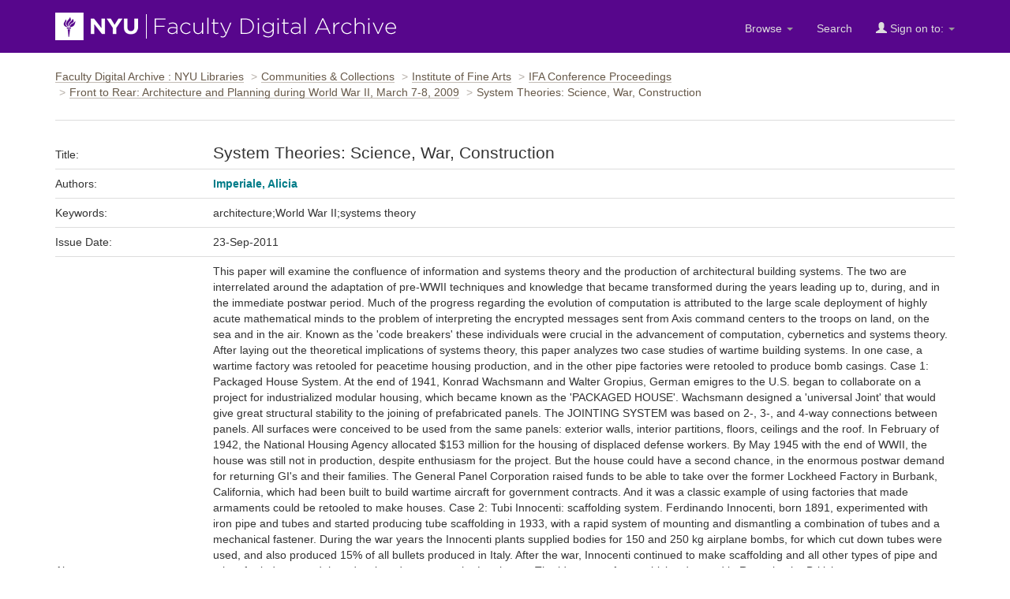

--- FILE ---
content_type: text/html;charset=UTF-8
request_url: https://archive.nyu.edu/handle/2451/30288
body_size: 20947
content:


















<!DOCTYPE html>
<html lang="en">
    <head>
        <title>System Theories: Science, War, Construction : Faculty Digital Archive : NYU Libraries</title>
        <meta http-equiv="Content-Type" content="text/html; charset=UTF-8" />
        <meta name="Generator" content="DSpace 5.4" />
        <meta name="viewport" content="width=device-width, initial-scale=1.0">
        <link rel="shortcut icon" href="/favicon.ico" type="image/x-icon"/>
        <link rel="stylesheet" href="/static/css/jquery-ui-1.10.3.custom/redmond/jquery-ui-1.10.3.custom.css" type="text/css" />
        <link rel="stylesheet" href="/static/css/bootstrap/bootstrap.min.css" type="text/css" />
        <link rel="stylesheet" href="/static/css/bootstrap/dspace-theme.css" type="text/css" />

        <link rel="search" type="application/opensearchdescription+xml" href="/open-search/description.xml" title="DSpace"/>


<link rel="schema.DCTERMS" href="http://purl.org/dc/terms/" />
<link rel="schema.DC" href="http://purl.org/dc/elements/1.1/" />
<meta name="DC.creator" content="Imperiale, Alicia" />
<meta name="DCTERMS.dateAccepted" content="2011-09-23T19:09:37Z" scheme="DCTERMS.W3CDTF" />
<meta name="DCTERMS.available" content="2011-09-23T19:09:37Z" scheme="DCTERMS.W3CDTF" />
<meta name="DCTERMS.issued" content="2011-09-23T19:09:37Z" scheme="DCTERMS.W3CDTF" />
<meta name="DC.identifier" content="http://hdl.handle.net/2451/30288" scheme="DCTERMS.URI" />
<meta name="DCTERMS.abstract" content="This paper will examine the confluence of information and systems theory&#xA;and the production of architectural building systems. The two are&#xA;interrelated around the adaptation of pre-WWII techniques and knowledge&#xA;that became transformed during the years leading up to, during, and in&#xA;the immediate postwar period. Much of the progress regarding the&#xA;evolution of computation is attributed to the large scale deployment of&#xA;highly acute mathematical minds to the problem of interpreting the&#xA;encrypted messages sent from Axis command centers to the troops on land,&#xA;on the sea and in the air. Known as the 'code breakers' these&#xA;individuals were crucial in the advancement of computation, cybernetics&#xA;and systems theory.  After laying out the theoretical implications of&#xA;systems theory, this paper analyzes two case studies of wartime building&#xA;systems. In one case, a wartime factory was retooled for peacetime&#xA;housing production, and in the other pipe factories were retooled to&#xA;produce bomb casings.  Case 1:  Packaged House System.  At the end of&#xA;1941, Konrad Wachsmann and Walter Gropius, German emigres to the U.S.&#xA;began to collaborate on a project for industrialized modular housing,&#xA;which became known as the 'PACKAGED HOUSE'. Wachsmann designed a&#xA;'universal Joint' that would give great structural stability to the&#xA;joining of prefabricated panels. The JOINTING SYSTEM was based on 2-,&#xA;3-, and 4-way connections between panels. All surfaces were conceived to&#xA;be used from the same panels: exterior walls, interior partitions,&#xA;floors, ceilings and the roof.  In February of 1942, the National&#xA;Housing Agency allocated $153 million for the housing of displaced&#xA;defense workers. By May 1945 with the end of WWII, the house was still&#xA;not in production, despite enthusiasm for the project. But the house&#xA;could have a second chance, in the enormous postwar demand for returning&#xA;GI's and their families.  The General Panel Corporation raised funds to&#xA;be able to take over the former Lockheed Factory in Burbank, California,&#xA;which had been built to build wartime aircraft for government contracts.&#xA;And it was a classic example of using factories that made armaments&#xA;could be retooled to make houses.    Case 2: Tubi Innocenti: scaffolding&#xA;system.  Ferdinando Innocenti, born 1891, experimented with iron pipe&#xA;and tubes and started producing tube scaffolding in 1933, with a rapid&#xA;system of mounting and dismantling a combination of tubes and a&#xA;mechanical fastener. During the war years the Innocenti plants supplied&#xA;bodies for 150 and 250 kg airplane bombs, for which cut down tubes were&#xA;used, and also produced 15% of all bullets produced in Italy. After the&#xA;war, Innocenti continued to make scaffolding and all other types of pipe&#xA;and tubes for industry and then developed a scooter: the Lambretta. The&#xA;idea came from vehicles dropped in Rome by the British paratroopers." xml:lang="en" />
<meta name="DC.description" content="Conference co-organized by the Institute of Fine Arts; Canadian Centre&#xA;for Architecture, Montreal; and Princeton University's School of Architecture." xml:lang="en" />
<meta name="DC.language" content="en_US" xml:lang="en" scheme="DCTERMS.RFC1766" />
<meta name="DC.rights" content="Copyright Alicia Imperiale, 2009." xml:lang="en" />
<meta name="DC.subject" content="architecture" xml:lang="en" />
<meta name="DC.subject" content="World War II" xml:lang="en" />
<meta name="DC.subject" content="systems theory" xml:lang="en" />
<meta name="DC.title" content="System Theories: Science, War, Construction" xml:lang="en" />
<meta name="DC.type" content="Document" xml:lang="en" />

<meta name="citation_keywords" content="architecture; World War II; systems theory; Document" />
<meta name="citation_title" content="System Theories: Science, War, Construction" />
<meta name="citation_language" content="en_US" />
<meta name="citation_author" content="Imperiale, Alicia" />
<meta name="citation_pdf_url" content="http://archive.nyu.edu/bitstream/2451/30288/2/Imperiale%2c%20Alicia.pdf" />
<meta name="citation_date" content="2011-09-23T19:09:37Z" />
<meta name="citation_abstract_html_url" content="http://archive.nyu.edu/handle/2451/30288" />


        
    <script type='text/javascript' src="/static/js/jquery/jquery-1.10.2.min.js"></script>
    <script type='text/javascript' src='/static/js/jquery/jquery-ui-1.10.3.custom.min.js'></script>
    <script type='text/javascript' src='/static/js/bootstrap/bootstrap.min.js'></script>
    <script type='text/javascript' src='/static/js/holder.js'></script>
    <script type="text/javascript" src="/utils.js"></script>
    <script type="text/javascript" src="/static/js/choice-support.js"> </script>

    
     <!-- Google tag (gtag.js) -->
<script async src="https://www.googletagmanager.com/gtag/js?id=G-CD1NCN148W"></script>
<!-- Matomo -->
<script>
  var _paq = window._paq = window._paq || [];
  /* tracker methods like "setCustomDimension" should be called before "trackPageView" */
  _paq.push(['trackPageView']);
  _paq.push(['enableLinkTracking']);
  (function() {
    var u="https://nyulib.matomo.cloud/";
    _paq.push(['setTrackerUrl', u+'matomo.php']);
    _paq.push(['setSiteId', '16']);
    var d=document, g=d.createElement('script'), s=d.getElementsByTagName('script')[0];
    g.async=true; g.src='https://cdn.matomo.cloud/nyulib.matomo.cloud/matomo.js'; s.parentNode.insertBefore(g,s);
  })();
</script>
<!-- End Matomo Code -->
<script>
  window.dataLayer = window.dataLayer || [];
  function gtag(){dataLayer.push(arguments);}
  gtag('js', new Date());

  gtag('config', 'G-CD1NCN148W');
</script>
    
    

<!-- HTML5 shim and Respond.js IE8 support of HTML5 elements and media queries -->
<!--[if lt IE 9]>
  <script src="/static/js/html5shiv.js"></script>
  <script src="/static/js/respond.min.js"></script>
<![endif]-->
  
    </head>
    
    
    <body>
<a id="skip-nav" href="#content">Skip navigation</a>
<header class="navbar navbar-inverse">    
    
            <div class="container">
                























		<div class="navbar-header">
			<button aria-label="Toggle Menu" type="button" class="navbar-toggle" data-toggle="collapse" data-target=".navbar-collapse"> <span class="icon-bar"></span> <span class="icon-bar"></span> <span class="icon-bar"></span> </button>
			<a class="navbar-brand" href="/"><img height="35" width="432" src="/image/nyu_fda_logo.png" alt="FDA" /> </a> </div>
			<nav class="collapse navbar-collapse bs-navbar-collapse" >
			<div class="nav navbar-nav navbar-right">
				<ul class="nav navbar-nav navbar-right">

					<li class="dropdown"> <a href="/jspui" class="dropdown-toggle" data-toggle="dropdown">Browse <b class="caret"></b></a>

						<ul class="dropdown-menu">
							<li><a href="/community-list">Communities<br/>
								&amp;&nbsp;Collections</a></li>
							<li class="divider"></li>
							 <li class="dropdown-header">Browse Items by:</li>
																
																
																
																												<li><a href="/browse?type=dateissued">Issue Date</a></li>
																				
																												<li><a href="/browse?type=author">Author</a></li>
																				
																												<li><a href="/browse?type=title">Title</a></li>
																				
																												<li><a href="/browse?type=subject">Subject</a></li>
																				
																		
																

						</ul>
					</li>
					<li class=""><a href="/advanced-search">Search</a></li>
				
					<li class="dropdown">
				 
						 <a href="#" class="dropdown-toggle" data-toggle="dropdown"><span class="glyphicon glyphicon-user"></span> Sign on to: <b class="caret"></b></a>
				             
						 <ul class="dropdown-menu">
							 <li><a href="/mydspace">My FDA</a></li>
							 <li><a href="/subscribe">Receive email<br/>updates</a></li>
							 <li><a href="/profile">Edit Profile</a></li>

								
						 </ul>
					 </li>
 
				</ul>

			</div>
		</nav>

            </div>

<script type="text/javascript">
  var jQ = jQuery.noConflict();
  jQ(document).ready(function() {
      jQ(".fda-tree li").each(function( index ) {
        if (jQ( this ).find( "ul" ).length ){
           jQ( this ).addClass("has-sublist");
          jQ( this ).find( "ul" ).hide();
          var ArrowElement = jQ( '<a class="arrow" href="#">+</a>');
          jQ( this ).prepend( ArrowElement );
          ArrowElement.click(function(event){
            event.preventDefault();
            openstate = jQ(this ).siblings( "ul" ).is(":visible");
            if (!openstate) {
              jQ( this ).text("-");
              jQ( this ).addClass("isOpen");
              jQ( this ).siblings( "ul" ).slideDown("fast", function(){});
            } else {
               jQ( this ).removeClass("isOpen");
              jQ( this ).siblings( "ul" ).slideUp("fast");
              jQ( this ).text("+");
            }
          });
        } 
    });
  });
  </script>
</header>
<main id="content" tabindex="-1">
<!-- <div class="container">
    <div class="alert alert-warning" role="alert">
              <p>The NYU IT team is performing scheduled maintenance on the storage device that supports the Faculty Digital Archive on Wednesday, February 19th starting at 12:30pm EST and continuing though Thursday Februaru 19th. Contents will be available for viewing during this time. However, submitters will not be able to submit or edit items until this maintenance is complete. We apologize for this inconvenience.
        </p></div>
</div> -->

<div class="container">
                



  

<ol class="breadcrumb">

  <li><a href="/">Faculty Digital Archive : NYU Libraries</a></li>

  <li><a href="/community-list">Communities & Collections</a></li>

  <li><a href="/handle/2451/29899">Institute of Fine Arts</a></li>

  <li><a href="/handle/2451/29900">IFA Conference Proceedings</a></li>

  <li><a href="/handle/2451/29945">Front to Rear: Architecture and Planning during World War II, March 7-8, 2009</a></li>

<li>System Theories: Science, War, Construction</li>

</ol>

</div>                





        
<div class="container">
     






























		
		
		

        <!--<div class="alert alert-warning citation-info">
        Please use this identifier to cite or link to this item:
            <code>http://hdl.handle.net/2451/30288</code>
        </div>-->


		<!-- side bar --> 




  <!-- Here's the item itself -->
    <section class="fda-individual-item">
    
    <table class="table itemDisplayTable">
<tr class="item-title "><td class="metadataFieldLabel">Title:&nbsp;</td><td class="metadataFieldValue"><h1 class="page-title">System&#x20;Theories:&#x20;Science,&#x20;War,&#x20;Construction</td></tr>
<tr><td class="metadataFieldLabel">Authors:&nbsp;</td><td class="metadataFieldValue"><a class="author"href="/browse?type=author&amp;value=Imperiale%2C+Alicia">Imperiale,&#x20;Alicia</a></td></tr>
<tr><td class="metadataFieldLabel">Keywords:&nbsp;</td><td class="metadataFieldValue">architecture;World&#x20;War&#x20;II;systems&#x20;theory</td></tr>
<tr><td class="metadataFieldLabel">Issue Date:&nbsp;</td><td class="metadataFieldValue">23-Sep-2011</td></tr>
<tr><td class="metadataFieldLabel">Abstract:&nbsp;</td><td class="metadataFieldValue">This&#x20;paper&#x20;will&#x20;examine&#x20;the&#x20;confluence&#x20;of&#x20;information&#x20;and&#x20;systems&#x20;theory&#x0A;and&#x20;the&#x20;production&#x20;of&#x20;architectural&#x20;building&#x20;systems.&#x20;The&#x20;two&#x20;are&#x0A;interrelated&#x20;around&#x20;the&#x20;adaptation&#x20;of&#x20;pre-WWII&#x20;techniques&#x20;and&#x20;knowledge&#x0A;that&#x20;became&#x20;transformed&#x20;during&#x20;the&#x20;years&#x20;leading&#x20;up&#x20;to,&#x20;during,&#x20;and&#x20;in&#x0A;the&#x20;immediate&#x20;postwar&#x20;period.&#x20;Much&#x20;of&#x20;the&#x20;progress&#x20;regarding&#x20;the&#x0A;evolution&#x20;of&#x20;computation&#x20;is&#x20;attributed&#x20;to&#x20;the&#x20;large&#x20;scale&#x20;deployment&#x20;of&#x0A;highly&#x20;acute&#x20;mathematical&#x20;minds&#x20;to&#x20;the&#x20;problem&#x20;of&#x20;interpreting&#x20;the&#x0A;encrypted&#x20;messages&#x20;sent&#x20;from&#x20;Axis&#x20;command&#x20;centers&#x20;to&#x20;the&#x20;troops&#x20;on&#x20;land,&#x0A;on&#x20;the&#x20;sea&#x20;and&#x20;in&#x20;the&#x20;air.&#x20;Known&#x20;as&#x20;the&#x20;&#39;code&#x20;breakers&#39;&#x20;these&#x0A;individuals&#x20;were&#x20;crucial&#x20;in&#x20;the&#x20;advancement&#x20;of&#x20;computation,&#x20;cybernetics&#x0A;and&#x20;systems&#x20;theory.&#x20;&#x20;After&#x20;laying&#x20;out&#x20;the&#x20;theoretical&#x20;implications&#x20;of&#x0A;systems&#x20;theory,&#x20;this&#x20;paper&#x20;analyzes&#x20;two&#x20;case&#x20;studies&#x20;of&#x20;wartime&#x20;building&#x0A;systems.&#x20;In&#x20;one&#x20;case,&#x20;a&#x20;wartime&#x20;factory&#x20;was&#x20;retooled&#x20;for&#x20;peacetime&#x0A;housing&#x20;production,&#x20;and&#x20;in&#x20;the&#x20;other&#x20;pipe&#x20;factories&#x20;were&#x20;retooled&#x20;to&#x0A;produce&#x20;bomb&#x20;casings.&#x20;&#x20;Case&#x20;1:&#x20;&#x20;Packaged&#x20;House&#x20;System.&#x20;&#x20;At&#x20;the&#x20;end&#x20;of&#x0A;1941,&#x20;Konrad&#x20;Wachsmann&#x20;and&#x20;Walter&#x20;Gropius,&#x20;German&#x20;emigres&#x20;to&#x20;the&#x20;U.S.&#x0A;began&#x20;to&#x20;collaborate&#x20;on&#x20;a&#x20;project&#x20;for&#x20;industrialized&#x20;modular&#x20;housing,&#x0A;which&#x20;became&#x20;known&#x20;as&#x20;the&#x20;&#39;PACKAGED&#x20;HOUSE&#39;.&#x20;Wachsmann&#x20;designed&#x20;a&#x0A;&#39;universal&#x20;Joint&#39;&#x20;that&#x20;would&#x20;give&#x20;great&#x20;structural&#x20;stability&#x20;to&#x20;the&#x0A;joining&#x20;of&#x20;prefabricated&#x20;panels.&#x20;The&#x20;JOINTING&#x20;SYSTEM&#x20;was&#x20;based&#x20;on&#x20;2-,&#x0A;3-,&#x20;and&#x20;4-way&#x20;connections&#x20;between&#x20;panels.&#x20;All&#x20;surfaces&#x20;were&#x20;conceived&#x20;to&#x0A;be&#x20;used&#x20;from&#x20;the&#x20;same&#x20;panels:&#x20;exterior&#x20;walls,&#x20;interior&#x20;partitions,&#x0A;floors,&#x20;ceilings&#x20;and&#x20;the&#x20;roof.&#x20;&#x20;In&#x20;February&#x20;of&#x20;1942,&#x20;the&#x20;National&#x0A;Housing&#x20;Agency&#x20;allocated&#x20;$153&#x20;million&#x20;for&#x20;the&#x20;housing&#x20;of&#x20;displaced&#x0A;defense&#x20;workers.&#x20;By&#x20;May&#x20;1945&#x20;with&#x20;the&#x20;end&#x20;of&#x20;WWII,&#x20;the&#x20;house&#x20;was&#x20;still&#x0A;not&#x20;in&#x20;production,&#x20;despite&#x20;enthusiasm&#x20;for&#x20;the&#x20;project.&#x20;But&#x20;the&#x20;house&#x0A;could&#x20;have&#x20;a&#x20;second&#x20;chance,&#x20;in&#x20;the&#x20;enormous&#x20;postwar&#x20;demand&#x20;for&#x20;returning&#x0A;GI&#39;s&#x20;and&#x20;their&#x20;families.&#x20;&#x20;The&#x20;General&#x20;Panel&#x20;Corporation&#x20;raised&#x20;funds&#x20;to&#x0A;be&#x20;able&#x20;to&#x20;take&#x20;over&#x20;the&#x20;former&#x20;Lockheed&#x20;Factory&#x20;in&#x20;Burbank,&#x20;California,&#x0A;which&#x20;had&#x20;been&#x20;built&#x20;to&#x20;build&#x20;wartime&#x20;aircraft&#x20;for&#x20;government&#x20;contracts.&#x0A;And&#x20;it&#x20;was&#x20;a&#x20;classic&#x20;example&#x20;of&#x20;using&#x20;factories&#x20;that&#x20;made&#x20;armaments&#x0A;could&#x20;be&#x20;retooled&#x20;to&#x20;make&#x20;houses.&#x20;&#x20;&#x20;&#x20;Case&#x20;2:&#x20;Tubi&#x20;Innocenti:&#x20;scaffolding&#x0A;system.&#x20;&#x20;Ferdinando&#x20;Innocenti,&#x20;born&#x20;1891,&#x20;experimented&#x20;with&#x20;iron&#x20;pipe&#x0A;and&#x20;tubes&#x20;and&#x20;started&#x20;producing&#x20;tube&#x20;scaffolding&#x20;in&#x20;1933,&#x20;with&#x20;a&#x20;rapid&#x0A;system&#x20;of&#x20;mounting&#x20;and&#x20;dismantling&#x20;a&#x20;combination&#x20;of&#x20;tubes&#x20;and&#x20;a&#x0A;mechanical&#x20;fastener.&#x20;During&#x20;the&#x20;war&#x20;years&#x20;the&#x20;Innocenti&#x20;plants&#x20;supplied&#x0A;bodies&#x20;for&#x20;150&#x20;and&#x20;250&#x20;kg&#x20;airplane&#x20;bombs,&#x20;for&#x20;which&#x20;cut&#x20;down&#x20;tubes&#x20;were&#x0A;used,&#x20;and&#x20;also&#x20;produced&#x20;15%&#x20;of&#x20;all&#x20;bullets&#x20;produced&#x20;in&#x20;Italy.&#x20;After&#x20;the&#x0A;war,&#x20;Innocenti&#x20;continued&#x20;to&#x20;make&#x20;scaffolding&#x20;and&#x20;all&#x20;other&#x20;types&#x20;of&#x20;pipe&#x0A;and&#x20;tubes&#x20;for&#x20;industry&#x20;and&#x20;then&#x20;developed&#x20;a&#x20;scooter:&#x20;the&#x20;Lambretta.&#x20;The&#x0A;idea&#x20;came&#x20;from&#x20;vehicles&#x20;dropped&#x20;in&#x20;Rome&#x20;by&#x20;the&#x20;British&#x20;paratroopers.</td></tr>
<tr><td class="metadataFieldLabel">URI:&nbsp;</td><td class="metadataFieldValue"><a href="http://hdl.handle.net/2451/30288">http:&#x2F;&#x2F;hdl.handle.net&#x2F;2451&#x2F;30288</a></td></tr>
<tr><td class="metadataFieldLabel">Rights:&nbsp;</td><td class="metadataFieldValue">Copyright&#x20;Alicia&#x20;Imperiale,&#x20;2009.</td></tr>
<tr><td class="metadataFieldLabel">Appears in Collections:</td><td class="metadataFieldValue"><a href="/handle/2451/29945">Front to Rear: Architecture and Planning during World War II, March 7-8, 2009</a><br/></td></tr>
</table><br/>
<div class="panel panel-info"><div class="panel-heading">Files in This Item:</div>
<table class="table panel-body"><tr><th id="t1" class="standard">File</th>
<th id="t2" class="standard">Description</th>
<th id="t3" class="standard">Size</th><th id="t4" class="standard">Format</th><th>&nbsp;</th></tr>
<tr><td headers="t1" class="standard"><a target="_blank" href="/bitstream/2451/30288/2/Imperiale%2c%20Alicia.pdf">Imperiale, Alicia.pdf</a></td><td headers="t2" class="standard">conference paper abstract and biographical statement</td><td headers="t3" class="standard">65.44 kB</td><td headers="t4" class="standard">Adobe PDF</td><td class="standard" align="center"><a class="btn btn-primary" target="_blank" href="/bitstream/2451/30288/2/Imperiale%2c%20Alicia.pdf">View/Open</a></td></tr></table>
</div>


   
    <!-- show full item record button -->



<div class="container row">


    <a class="btn btn-default" href="/handle/2451/30288?mode=full">
        Show full item record
    </a>


    

</div>

</section>
<br >
    

<br/>
    

    <p class="submitFormHelp">Items in FDA are protected by copyright, with all rights reserved, unless otherwise indicated.</p>
    












            

</div>
</main>
            
<footer class="navbar navbar-inverse">
    <div class="footer-holder container">
    <div class="f-1"><a href="/about">About the Archive</a> | <a target="_blank" href="/help">Help</a> | <a href="/contact">Contact</a> | <a href="/about#rights">Rights</a> | <a href="https://www.nyu.edu/footer/accessibility.html" class="ext" target="_blank">Accessibility <span class="glyphicon glyphicon-new-window"></span></a></div>
    <div class="f-2">Powered by <a target="_blank" href="http://dlib.nyu.edu/dlts">NYU DLTS</a> and <a target="_blank" href="http://www.dspace.org">DSpace</a> </div>
    </div>
</footer>

    </body>
</html>
